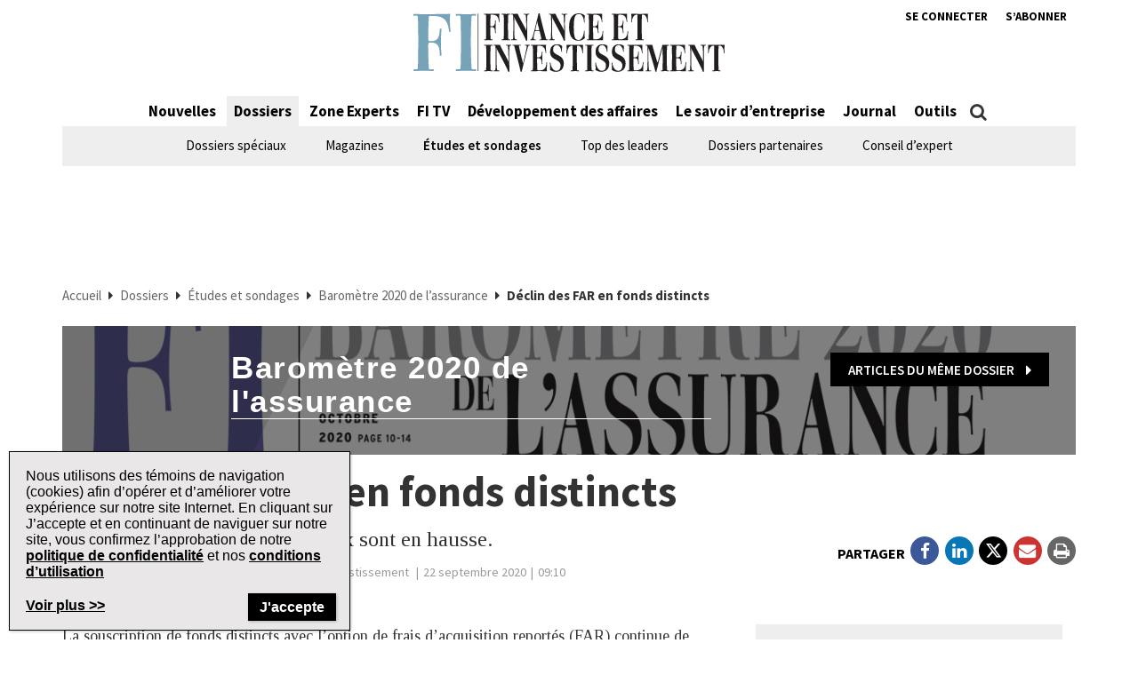

--- FILE ---
content_type: text/html; charset=utf-8
request_url: https://www.google.com/recaptcha/api2/aframe
body_size: 182
content:
<!DOCTYPE HTML><html><head><meta http-equiv="content-type" content="text/html; charset=UTF-8"></head><body><script nonce="ucM8zJEU-Fsv0DMWcp4brg">/** Anti-fraud and anti-abuse applications only. See google.com/recaptcha */ try{var clients={'sodar':'https://pagead2.googlesyndication.com/pagead/sodar?'};window.addEventListener("message",function(a){try{if(a.source===window.parent){var b=JSON.parse(a.data);var c=clients[b['id']];if(c){var d=document.createElement('img');d.src=c+b['params']+'&rc='+(localStorage.getItem("rc::a")?sessionStorage.getItem("rc::b"):"");window.document.body.appendChild(d);sessionStorage.setItem("rc::e",parseInt(sessionStorage.getItem("rc::e")||0)+1);localStorage.setItem("rc::h",'1768688697694');}}}catch(b){}});window.parent.postMessage("_grecaptcha_ready", "*");}catch(b){}</script></body></html>

--- FILE ---
content_type: application/javascript; charset=utf-8
request_url: https://fundingchoicesmessages.google.com/f/AGSKWxVyts0rs-v_gNXOvyO0YFLAw4ERYAlo708_Cxjn3-cF3wuJrqAwMaRbWJt3gNBfpT-MIdhh16LUHRT2XmYv2oNzTXEGhR2oU4HvJGb2rwkm24yr_N_GbwrFw6CZb_jlXskmtstcOE-sWwUG5rXuacH5r5rEJ6YOTqe5x0rsV55vsSCS4Qik8ENndbwf/__adview?/adjoin./customadsense./468x80-_180x300_
body_size: -1291
content:
window['ebcf8508-f0ea-4772-b89a-954ac2e033b9'] = true;